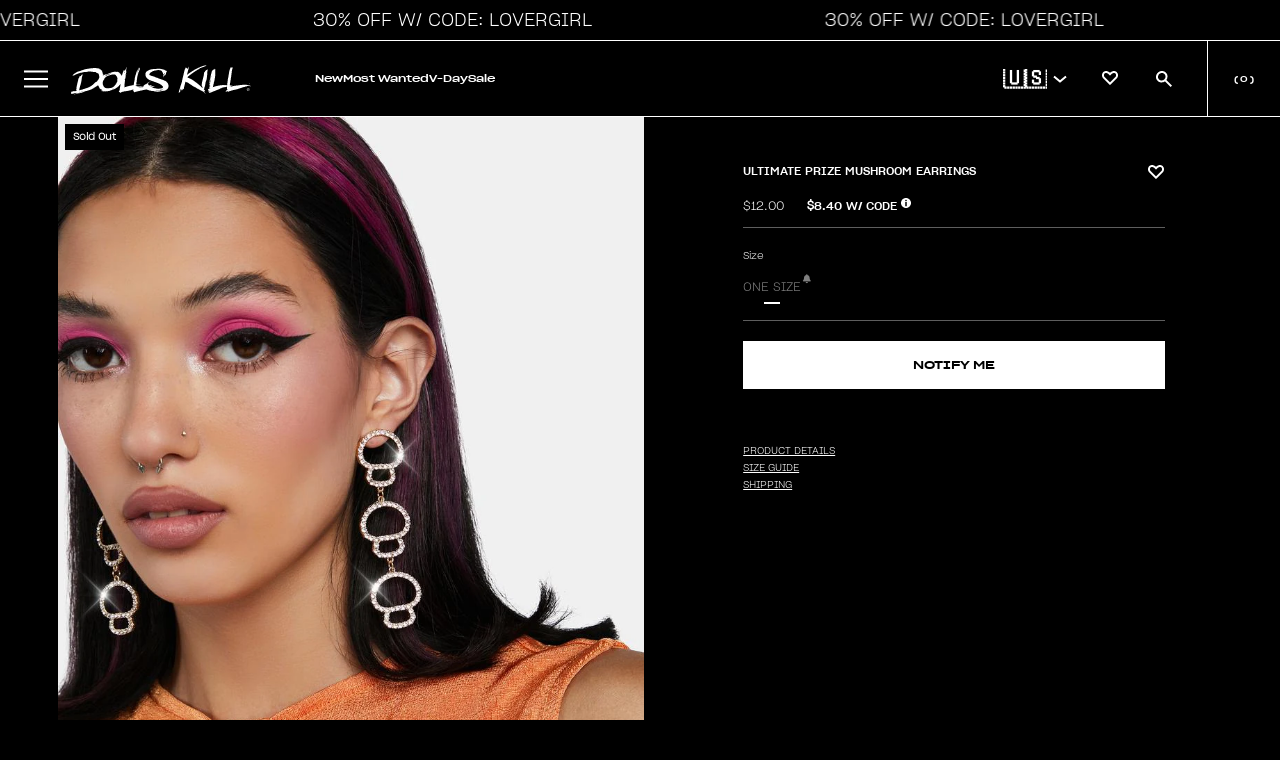

--- FILE ---
content_type: text/css
request_url: https://cdn-widgetsrepository.yotpo.com/brandkit/custom-fonts/lnODMAPLYFVxnQfOnxvl05hUO1ftkatsZKssHYSg/yotpo-sgro-25/sharpgroteskmedium25(1)-500.css
body_size: -30
content:
@font-face {
      font-family: 'yotpo-sgro-25';
      font-weight: 500;
      font-display: swap;
      src: url('https://cdn-widgetsrepository.yotpo.com/brandkit/custom-fonts/lnODMAPLYFVxnQfOnxvl05hUO1ftkatsZKssHYSg/yotpo-sgro-25/sharpgroteskmedium25(1).ttf');
    }